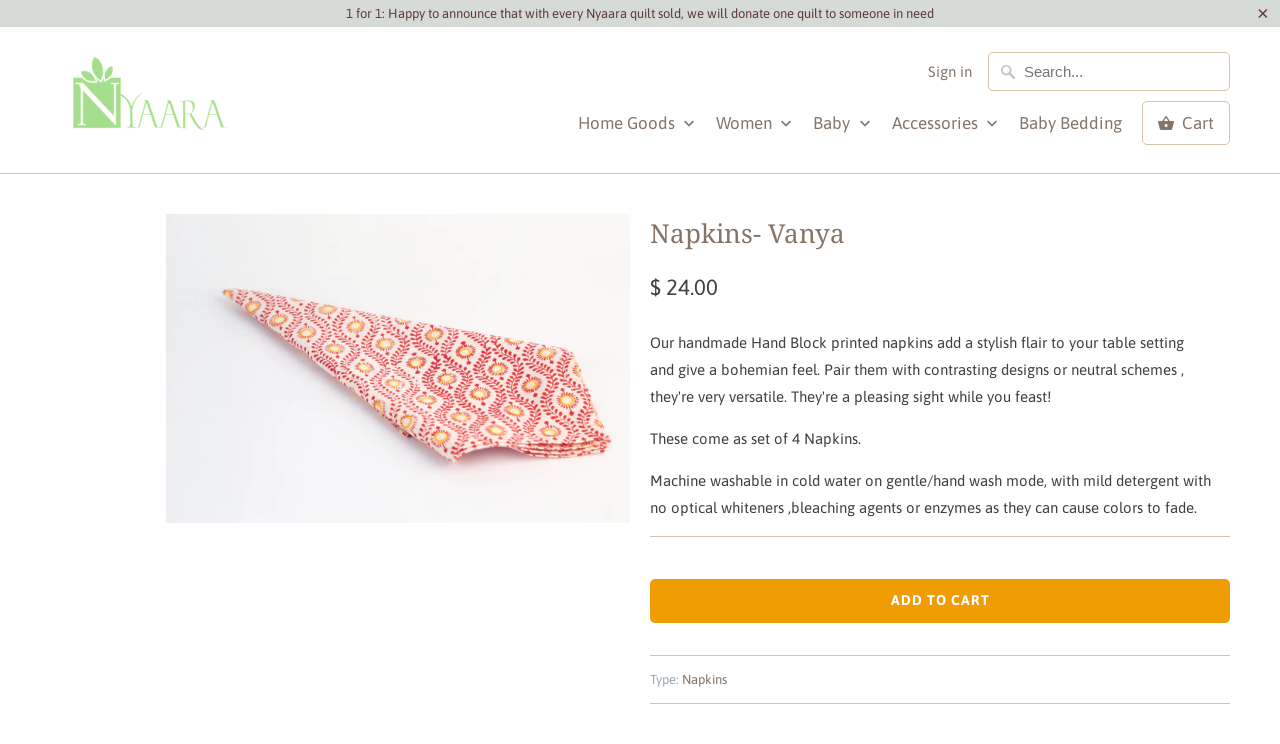

--- FILE ---
content_type: text/html; charset=utf-8
request_url: https://www.nyaara.com/products/napkin-8
body_size: 15071
content:
<!DOCTYPE html>
<html lang="en">
  <head>
    <meta charset="utf-8">
    <meta http-equiv="cleartype" content="on">
    <meta name="robots" content="index,follow">

    
    <title>Napkins- Vanya - Nyaara</title>

    
      <meta name="description" content="Our handmade Hand Block printed napkins add a stylish flair to your table setting and give a bohemian feel. Pair them with contrasting designs or neutral schemes , they&#39;re very versatile. They&#39;re a pleasing sight while you feast! These come as set of 4 Napkins. Machine washable in cold water on gentle/hand wash mode, w" />
    

    

<meta name="author" content="Nyaara">
<meta property="og:url" content="https://www.nyaara.com/products/napkin-8">
<meta property="og:site_name" content="Nyaara">


  <meta property="og:type" content="product">
  <meta property="og:title" content="Napkins- Vanya">
  
    <meta property="og:image" content="http://www.nyaara.com/cdn/shop/products/Napkin8_6f7fd321-ab1b-481e-9d38-81b2250d07a4_600x.jpg?v=1538256415">
    <meta property="og:image:secure_url" content="https://www.nyaara.com/cdn/shop/products/Napkin8_6f7fd321-ab1b-481e-9d38-81b2250d07a4_600x.jpg?v=1538256415">
    
  
  <meta property="og:price:amount" content="24.00">
  <meta property="og:price:currency" content="USD">


  <meta property="og:description" content="Our handmade Hand Block printed napkins add a stylish flair to your table setting and give a bohemian feel. Pair them with contrasting designs or neutral schemes , they&#39;re very versatile. They&#39;re a pleasing sight while you feast! These come as set of 4 Napkins. Machine washable in cold water on gentle/hand wash mode, w">




<meta name="twitter:card" content="summary">

  <meta name="twitter:title" content="Napkins- Vanya">
  <meta name="twitter:description" content="
Our handmade Hand Block printed napkins add a stylish flair to your table setting and give a bohemian feel. Pair them with contrasting designs or neutral schemes , they&#39;re very versatile. They&#39;re a pleasing sight while you feast!
These come as set of 4 Napkins.
Machine washable in cold water on gentle/hand wash mode, with mild detergent with no optical whiteners ,bleaching agents or enzymes as they can cause colors to fade.">
  <meta name="twitter:image" content="https://www.nyaara.com/cdn/shop/products/Napkin8_6f7fd321-ab1b-481e-9d38-81b2250d07a4_240x.jpg?v=1538256415">
  <meta name="twitter:image:width" content="240">
  <meta name="twitter:image:height" content="240">



    
    

    <!-- Mobile Specific Metas -->
    <meta name="HandheldFriendly" content="True">
    <meta name="MobileOptimized" content="320">
    <meta name="viewport" content="width=device-width,initial-scale=1">
    <meta name="theme-color" content="#ffffff">

    <!-- Stylesheets for Mobilia 5.5.4 -->
    <link href="//www.nyaara.com/cdn/shop/t/9/assets/styles.scss.css?v=86657637288869583051759252124" rel="stylesheet" type="text/css" media="all" />

    <!-- Icons -->
    
      <link rel="shortcut icon" type="image/x-icon" href="//www.nyaara.com/cdn/shop/files/favicon_small_accc9aeb-8061-43eb-936e-da847f143ce2_32x32.png?v=1614768238">
    
    <link rel="canonical" href="https://www.nyaara.com/products/napkin-8" />

    

    <script src="//www.nyaara.com/cdn/shop/t/9/assets/app.js?v=5937358040472556221575746970" type="text/javascript"></script>
    <script>window.performance && window.performance.mark && window.performance.mark('shopify.content_for_header.start');</script><meta id="shopify-digital-wallet" name="shopify-digital-wallet" content="/3049021/digital_wallets/dialog">
<meta name="shopify-checkout-api-token" content="63ff424f115e8e2346b25a184de7b00c">
<meta id="in-context-paypal-metadata" data-shop-id="3049021" data-venmo-supported="false" data-environment="production" data-locale="en_US" data-paypal-v4="true" data-currency="USD">
<link rel="alternate" type="application/json+oembed" href="https://www.nyaara.com/products/napkin-8.oembed">
<script async="async" src="/checkouts/internal/preloads.js?locale=en-US"></script>
<link rel="preconnect" href="https://shop.app" crossorigin="anonymous">
<script async="async" src="https://shop.app/checkouts/internal/preloads.js?locale=en-US&shop_id=3049021" crossorigin="anonymous"></script>
<script id="apple-pay-shop-capabilities" type="application/json">{"shopId":3049021,"countryCode":"US","currencyCode":"USD","merchantCapabilities":["supports3DS"],"merchantId":"gid:\/\/shopify\/Shop\/3049021","merchantName":"Nyaara","requiredBillingContactFields":["postalAddress","email"],"requiredShippingContactFields":["postalAddress","email"],"shippingType":"shipping","supportedNetworks":["visa","masterCard","amex","discover","elo","jcb"],"total":{"type":"pending","label":"Nyaara","amount":"1.00"},"shopifyPaymentsEnabled":true,"supportsSubscriptions":true}</script>
<script id="shopify-features" type="application/json">{"accessToken":"63ff424f115e8e2346b25a184de7b00c","betas":["rich-media-storefront-analytics"],"domain":"www.nyaara.com","predictiveSearch":true,"shopId":3049021,"locale":"en"}</script>
<script>var Shopify = Shopify || {};
Shopify.shop = "nyaara.myshopify.com";
Shopify.locale = "en";
Shopify.currency = {"active":"USD","rate":"1.0"};
Shopify.country = "US";
Shopify.theme = {"name":"Mobilia-New","id":32895828031,"schema_name":"Mobilia","schema_version":"5.5.4","theme_store_id":464,"role":"main"};
Shopify.theme.handle = "null";
Shopify.theme.style = {"id":null,"handle":null};
Shopify.cdnHost = "www.nyaara.com/cdn";
Shopify.routes = Shopify.routes || {};
Shopify.routes.root = "/";</script>
<script type="module">!function(o){(o.Shopify=o.Shopify||{}).modules=!0}(window);</script>
<script>!function(o){function n(){var o=[];function n(){o.push(Array.prototype.slice.apply(arguments))}return n.q=o,n}var t=o.Shopify=o.Shopify||{};t.loadFeatures=n(),t.autoloadFeatures=n()}(window);</script>
<script>
  window.ShopifyPay = window.ShopifyPay || {};
  window.ShopifyPay.apiHost = "shop.app\/pay";
  window.ShopifyPay.redirectState = null;
</script>
<script id="shop-js-analytics" type="application/json">{"pageType":"product"}</script>
<script defer="defer" async type="module" src="//www.nyaara.com/cdn/shopifycloud/shop-js/modules/v2/client.init-shop-cart-sync_BT-GjEfc.en.esm.js"></script>
<script defer="defer" async type="module" src="//www.nyaara.com/cdn/shopifycloud/shop-js/modules/v2/chunk.common_D58fp_Oc.esm.js"></script>
<script defer="defer" async type="module" src="//www.nyaara.com/cdn/shopifycloud/shop-js/modules/v2/chunk.modal_xMitdFEc.esm.js"></script>
<script type="module">
  await import("//www.nyaara.com/cdn/shopifycloud/shop-js/modules/v2/client.init-shop-cart-sync_BT-GjEfc.en.esm.js");
await import("//www.nyaara.com/cdn/shopifycloud/shop-js/modules/v2/chunk.common_D58fp_Oc.esm.js");
await import("//www.nyaara.com/cdn/shopifycloud/shop-js/modules/v2/chunk.modal_xMitdFEc.esm.js");

  window.Shopify.SignInWithShop?.initShopCartSync?.({"fedCMEnabled":true,"windoidEnabled":true});

</script>
<script>
  window.Shopify = window.Shopify || {};
  if (!window.Shopify.featureAssets) window.Shopify.featureAssets = {};
  window.Shopify.featureAssets['shop-js'] = {"shop-cart-sync":["modules/v2/client.shop-cart-sync_DZOKe7Ll.en.esm.js","modules/v2/chunk.common_D58fp_Oc.esm.js","modules/v2/chunk.modal_xMitdFEc.esm.js"],"init-fed-cm":["modules/v2/client.init-fed-cm_B6oLuCjv.en.esm.js","modules/v2/chunk.common_D58fp_Oc.esm.js","modules/v2/chunk.modal_xMitdFEc.esm.js"],"shop-cash-offers":["modules/v2/client.shop-cash-offers_D2sdYoxE.en.esm.js","modules/v2/chunk.common_D58fp_Oc.esm.js","modules/v2/chunk.modal_xMitdFEc.esm.js"],"shop-login-button":["modules/v2/client.shop-login-button_QeVjl5Y3.en.esm.js","modules/v2/chunk.common_D58fp_Oc.esm.js","modules/v2/chunk.modal_xMitdFEc.esm.js"],"pay-button":["modules/v2/client.pay-button_DXTOsIq6.en.esm.js","modules/v2/chunk.common_D58fp_Oc.esm.js","modules/v2/chunk.modal_xMitdFEc.esm.js"],"shop-button":["modules/v2/client.shop-button_DQZHx9pm.en.esm.js","modules/v2/chunk.common_D58fp_Oc.esm.js","modules/v2/chunk.modal_xMitdFEc.esm.js"],"avatar":["modules/v2/client.avatar_BTnouDA3.en.esm.js"],"init-windoid":["modules/v2/client.init-windoid_CR1B-cfM.en.esm.js","modules/v2/chunk.common_D58fp_Oc.esm.js","modules/v2/chunk.modal_xMitdFEc.esm.js"],"init-shop-for-new-customer-accounts":["modules/v2/client.init-shop-for-new-customer-accounts_C_vY_xzh.en.esm.js","modules/v2/client.shop-login-button_QeVjl5Y3.en.esm.js","modules/v2/chunk.common_D58fp_Oc.esm.js","modules/v2/chunk.modal_xMitdFEc.esm.js"],"init-shop-email-lookup-coordinator":["modules/v2/client.init-shop-email-lookup-coordinator_BI7n9ZSv.en.esm.js","modules/v2/chunk.common_D58fp_Oc.esm.js","modules/v2/chunk.modal_xMitdFEc.esm.js"],"init-shop-cart-sync":["modules/v2/client.init-shop-cart-sync_BT-GjEfc.en.esm.js","modules/v2/chunk.common_D58fp_Oc.esm.js","modules/v2/chunk.modal_xMitdFEc.esm.js"],"shop-toast-manager":["modules/v2/client.shop-toast-manager_DiYdP3xc.en.esm.js","modules/v2/chunk.common_D58fp_Oc.esm.js","modules/v2/chunk.modal_xMitdFEc.esm.js"],"init-customer-accounts":["modules/v2/client.init-customer-accounts_D9ZNqS-Q.en.esm.js","modules/v2/client.shop-login-button_QeVjl5Y3.en.esm.js","modules/v2/chunk.common_D58fp_Oc.esm.js","modules/v2/chunk.modal_xMitdFEc.esm.js"],"init-customer-accounts-sign-up":["modules/v2/client.init-customer-accounts-sign-up_iGw4briv.en.esm.js","modules/v2/client.shop-login-button_QeVjl5Y3.en.esm.js","modules/v2/chunk.common_D58fp_Oc.esm.js","modules/v2/chunk.modal_xMitdFEc.esm.js"],"shop-follow-button":["modules/v2/client.shop-follow-button_CqMgW2wH.en.esm.js","modules/v2/chunk.common_D58fp_Oc.esm.js","modules/v2/chunk.modal_xMitdFEc.esm.js"],"checkout-modal":["modules/v2/client.checkout-modal_xHeaAweL.en.esm.js","modules/v2/chunk.common_D58fp_Oc.esm.js","modules/v2/chunk.modal_xMitdFEc.esm.js"],"shop-login":["modules/v2/client.shop-login_D91U-Q7h.en.esm.js","modules/v2/chunk.common_D58fp_Oc.esm.js","modules/v2/chunk.modal_xMitdFEc.esm.js"],"lead-capture":["modules/v2/client.lead-capture_BJmE1dJe.en.esm.js","modules/v2/chunk.common_D58fp_Oc.esm.js","modules/v2/chunk.modal_xMitdFEc.esm.js"],"payment-terms":["modules/v2/client.payment-terms_Ci9AEqFq.en.esm.js","modules/v2/chunk.common_D58fp_Oc.esm.js","modules/v2/chunk.modal_xMitdFEc.esm.js"]};
</script>
<script>(function() {
  var isLoaded = false;
  function asyncLoad() {
    if (isLoaded) return;
    isLoaded = true;
    var urls = ["https:\/\/cdn.hextom.com\/js\/freeshippingbar.js?shop=nyaara.myshopify.com"];
    for (var i = 0; i < urls.length; i++) {
      var s = document.createElement('script');
      s.type = 'text/javascript';
      s.async = true;
      s.src = urls[i];
      var x = document.getElementsByTagName('script')[0];
      x.parentNode.insertBefore(s, x);
    }
  };
  if(window.attachEvent) {
    window.attachEvent('onload', asyncLoad);
  } else {
    window.addEventListener('load', asyncLoad, false);
  }
})();</script>
<script id="__st">var __st={"a":3049021,"offset":-28800,"reqid":"612c635d-5023-49c6-b56f-3273fd926ad7-1769149956","pageurl":"www.nyaara.com\/products\/napkin-8","u":"2cb2d14e6b32","p":"product","rtyp":"product","rid":1523005194303};</script>
<script>window.ShopifyPaypalV4VisibilityTracking = true;</script>
<script id="captcha-bootstrap">!function(){'use strict';const t='contact',e='account',n='new_comment',o=[[t,t],['blogs',n],['comments',n],[t,'customer']],c=[[e,'customer_login'],[e,'guest_login'],[e,'recover_customer_password'],[e,'create_customer']],r=t=>t.map((([t,e])=>`form[action*='/${t}']:not([data-nocaptcha='true']) input[name='form_type'][value='${e}']`)).join(','),a=t=>()=>t?[...document.querySelectorAll(t)].map((t=>t.form)):[];function s(){const t=[...o],e=r(t);return a(e)}const i='password',u='form_key',d=['recaptcha-v3-token','g-recaptcha-response','h-captcha-response',i],f=()=>{try{return window.sessionStorage}catch{return}},m='__shopify_v',_=t=>t.elements[u];function p(t,e,n=!1){try{const o=window.sessionStorage,c=JSON.parse(o.getItem(e)),{data:r}=function(t){const{data:e,action:n}=t;return t[m]||n?{data:e,action:n}:{data:t,action:n}}(c);for(const[e,n]of Object.entries(r))t.elements[e]&&(t.elements[e].value=n);n&&o.removeItem(e)}catch(o){console.error('form repopulation failed',{error:o})}}const l='form_type',E='cptcha';function T(t){t.dataset[E]=!0}const w=window,h=w.document,L='Shopify',v='ce_forms',y='captcha';let A=!1;((t,e)=>{const n=(g='f06e6c50-85a8-45c8-87d0-21a2b65856fe',I='https://cdn.shopify.com/shopifycloud/storefront-forms-hcaptcha/ce_storefront_forms_captcha_hcaptcha.v1.5.2.iife.js',D={infoText:'Protected by hCaptcha',privacyText:'Privacy',termsText:'Terms'},(t,e,n)=>{const o=w[L][v],c=o.bindForm;if(c)return c(t,g,e,D).then(n);var r;o.q.push([[t,g,e,D],n]),r=I,A||(h.body.append(Object.assign(h.createElement('script'),{id:'captcha-provider',async:!0,src:r})),A=!0)});var g,I,D;w[L]=w[L]||{},w[L][v]=w[L][v]||{},w[L][v].q=[],w[L][y]=w[L][y]||{},w[L][y].protect=function(t,e){n(t,void 0,e),T(t)},Object.freeze(w[L][y]),function(t,e,n,w,h,L){const[v,y,A,g]=function(t,e,n){const i=e?o:[],u=t?c:[],d=[...i,...u],f=r(d),m=r(i),_=r(d.filter((([t,e])=>n.includes(e))));return[a(f),a(m),a(_),s()]}(w,h,L),I=t=>{const e=t.target;return e instanceof HTMLFormElement?e:e&&e.form},D=t=>v().includes(t);t.addEventListener('submit',(t=>{const e=I(t);if(!e)return;const n=D(e)&&!e.dataset.hcaptchaBound&&!e.dataset.recaptchaBound,o=_(e),c=g().includes(e)&&(!o||!o.value);(n||c)&&t.preventDefault(),c&&!n&&(function(t){try{if(!f())return;!function(t){const e=f();if(!e)return;const n=_(t);if(!n)return;const o=n.value;o&&e.removeItem(o)}(t);const e=Array.from(Array(32),(()=>Math.random().toString(36)[2])).join('');!function(t,e){_(t)||t.append(Object.assign(document.createElement('input'),{type:'hidden',name:u})),t.elements[u].value=e}(t,e),function(t,e){const n=f();if(!n)return;const o=[...t.querySelectorAll(`input[type='${i}']`)].map((({name:t})=>t)),c=[...d,...o],r={};for(const[a,s]of new FormData(t).entries())c.includes(a)||(r[a]=s);n.setItem(e,JSON.stringify({[m]:1,action:t.action,data:r}))}(t,e)}catch(e){console.error('failed to persist form',e)}}(e),e.submit())}));const S=(t,e)=>{t&&!t.dataset[E]&&(n(t,e.some((e=>e===t))),T(t))};for(const o of['focusin','change'])t.addEventListener(o,(t=>{const e=I(t);D(e)&&S(e,y())}));const B=e.get('form_key'),M=e.get(l),P=B&&M;t.addEventListener('DOMContentLoaded',(()=>{const t=y();if(P)for(const e of t)e.elements[l].value===M&&p(e,B);[...new Set([...A(),...v().filter((t=>'true'===t.dataset.shopifyCaptcha))])].forEach((e=>S(e,t)))}))}(h,new URLSearchParams(w.location.search),n,t,e,['guest_login'])})(!0,!0)}();</script>
<script integrity="sha256-4kQ18oKyAcykRKYeNunJcIwy7WH5gtpwJnB7kiuLZ1E=" data-source-attribution="shopify.loadfeatures" defer="defer" src="//www.nyaara.com/cdn/shopifycloud/storefront/assets/storefront/load_feature-a0a9edcb.js" crossorigin="anonymous"></script>
<script crossorigin="anonymous" defer="defer" src="//www.nyaara.com/cdn/shopifycloud/storefront/assets/shopify_pay/storefront-65b4c6d7.js?v=20250812"></script>
<script data-source-attribution="shopify.dynamic_checkout.dynamic.init">var Shopify=Shopify||{};Shopify.PaymentButton=Shopify.PaymentButton||{isStorefrontPortableWallets:!0,init:function(){window.Shopify.PaymentButton.init=function(){};var t=document.createElement("script");t.src="https://www.nyaara.com/cdn/shopifycloud/portable-wallets/latest/portable-wallets.en.js",t.type="module",document.head.appendChild(t)}};
</script>
<script data-source-attribution="shopify.dynamic_checkout.buyer_consent">
  function portableWalletsHideBuyerConsent(e){var t=document.getElementById("shopify-buyer-consent"),n=document.getElementById("shopify-subscription-policy-button");t&&n&&(t.classList.add("hidden"),t.setAttribute("aria-hidden","true"),n.removeEventListener("click",e))}function portableWalletsShowBuyerConsent(e){var t=document.getElementById("shopify-buyer-consent"),n=document.getElementById("shopify-subscription-policy-button");t&&n&&(t.classList.remove("hidden"),t.removeAttribute("aria-hidden"),n.addEventListener("click",e))}window.Shopify?.PaymentButton&&(window.Shopify.PaymentButton.hideBuyerConsent=portableWalletsHideBuyerConsent,window.Shopify.PaymentButton.showBuyerConsent=portableWalletsShowBuyerConsent);
</script>
<script data-source-attribution="shopify.dynamic_checkout.cart.bootstrap">document.addEventListener("DOMContentLoaded",(function(){function t(){return document.querySelector("shopify-accelerated-checkout-cart, shopify-accelerated-checkout")}if(t())Shopify.PaymentButton.init();else{new MutationObserver((function(e,n){t()&&(Shopify.PaymentButton.init(),n.disconnect())})).observe(document.body,{childList:!0,subtree:!0})}}));
</script>
<link id="shopify-accelerated-checkout-styles" rel="stylesheet" media="screen" href="https://www.nyaara.com/cdn/shopifycloud/portable-wallets/latest/accelerated-checkout-backwards-compat.css" crossorigin="anonymous">
<style id="shopify-accelerated-checkout-cart">
        #shopify-buyer-consent {
  margin-top: 1em;
  display: inline-block;
  width: 100%;
}

#shopify-buyer-consent.hidden {
  display: none;
}

#shopify-subscription-policy-button {
  background: none;
  border: none;
  padding: 0;
  text-decoration: underline;
  font-size: inherit;
  cursor: pointer;
}

#shopify-subscription-policy-button::before {
  box-shadow: none;
}

      </style>

<script>window.performance && window.performance.mark && window.performance.mark('shopify.content_for_header.end');</script>

    <noscript>
      <style>
        .image__fallback {
          width: 100vw;
          display: block !important;
          max-width: 100vw !important;
          margin-bottom: 0;
        }
        .no-js-only {
          display: inherit !important;
        }
        .icon-cart.cart-button {
          display: none;
        }
        .lazyload {
          opacity: 1;
          -webkit-filter: blur(0);
          filter: blur(0);
        }
        .animate_right,
        .animate_left,
        .animate_up,
        .animate_down {
          opacity: 1;
        }
        .flexslider .slides>li {
          display: block;
        }
        .product_section .product_form {
          opacity: 1;
        }
        .multi_select,
        form .select {
          display: block !important;
        }
        .swatch_options {
          display: none;
        }
      </style>
    </noscript>
  <link href="https://monorail-edge.shopifysvc.com" rel="dns-prefetch">
<script>(function(){if ("sendBeacon" in navigator && "performance" in window) {try {var session_token_from_headers = performance.getEntriesByType('navigation')[0].serverTiming.find(x => x.name == '_s').description;} catch {var session_token_from_headers = undefined;}var session_cookie_matches = document.cookie.match(/_shopify_s=([^;]*)/);var session_token_from_cookie = session_cookie_matches && session_cookie_matches.length === 2 ? session_cookie_matches[1] : "";var session_token = session_token_from_headers || session_token_from_cookie || "";function handle_abandonment_event(e) {var entries = performance.getEntries().filter(function(entry) {return /monorail-edge.shopifysvc.com/.test(entry.name);});if (!window.abandonment_tracked && entries.length === 0) {window.abandonment_tracked = true;var currentMs = Date.now();var navigation_start = performance.timing.navigationStart;var payload = {shop_id: 3049021,url: window.location.href,navigation_start,duration: currentMs - navigation_start,session_token,page_type: "product"};window.navigator.sendBeacon("https://monorail-edge.shopifysvc.com/v1/produce", JSON.stringify({schema_id: "online_store_buyer_site_abandonment/1.1",payload: payload,metadata: {event_created_at_ms: currentMs,event_sent_at_ms: currentMs}}));}}window.addEventListener('pagehide', handle_abandonment_event);}}());</script>
<script id="web-pixels-manager-setup">(function e(e,d,r,n,o){if(void 0===o&&(o={}),!Boolean(null===(a=null===(i=window.Shopify)||void 0===i?void 0:i.analytics)||void 0===a?void 0:a.replayQueue)){var i,a;window.Shopify=window.Shopify||{};var t=window.Shopify;t.analytics=t.analytics||{};var s=t.analytics;s.replayQueue=[],s.publish=function(e,d,r){return s.replayQueue.push([e,d,r]),!0};try{self.performance.mark("wpm:start")}catch(e){}var l=function(){var e={modern:/Edge?\/(1{2}[4-9]|1[2-9]\d|[2-9]\d{2}|\d{4,})\.\d+(\.\d+|)|Firefox\/(1{2}[4-9]|1[2-9]\d|[2-9]\d{2}|\d{4,})\.\d+(\.\d+|)|Chrom(ium|e)\/(9{2}|\d{3,})\.\d+(\.\d+|)|(Maci|X1{2}).+ Version\/(15\.\d+|(1[6-9]|[2-9]\d|\d{3,})\.\d+)([,.]\d+|)( \(\w+\)|)( Mobile\/\w+|) Safari\/|Chrome.+OPR\/(9{2}|\d{3,})\.\d+\.\d+|(CPU[ +]OS|iPhone[ +]OS|CPU[ +]iPhone|CPU IPhone OS|CPU iPad OS)[ +]+(15[._]\d+|(1[6-9]|[2-9]\d|\d{3,})[._]\d+)([._]\d+|)|Android:?[ /-](13[3-9]|1[4-9]\d|[2-9]\d{2}|\d{4,})(\.\d+|)(\.\d+|)|Android.+Firefox\/(13[5-9]|1[4-9]\d|[2-9]\d{2}|\d{4,})\.\d+(\.\d+|)|Android.+Chrom(ium|e)\/(13[3-9]|1[4-9]\d|[2-9]\d{2}|\d{4,})\.\d+(\.\d+|)|SamsungBrowser\/([2-9]\d|\d{3,})\.\d+/,legacy:/Edge?\/(1[6-9]|[2-9]\d|\d{3,})\.\d+(\.\d+|)|Firefox\/(5[4-9]|[6-9]\d|\d{3,})\.\d+(\.\d+|)|Chrom(ium|e)\/(5[1-9]|[6-9]\d|\d{3,})\.\d+(\.\d+|)([\d.]+$|.*Safari\/(?![\d.]+ Edge\/[\d.]+$))|(Maci|X1{2}).+ Version\/(10\.\d+|(1[1-9]|[2-9]\d|\d{3,})\.\d+)([,.]\d+|)( \(\w+\)|)( Mobile\/\w+|) Safari\/|Chrome.+OPR\/(3[89]|[4-9]\d|\d{3,})\.\d+\.\d+|(CPU[ +]OS|iPhone[ +]OS|CPU[ +]iPhone|CPU IPhone OS|CPU iPad OS)[ +]+(10[._]\d+|(1[1-9]|[2-9]\d|\d{3,})[._]\d+)([._]\d+|)|Android:?[ /-](13[3-9]|1[4-9]\d|[2-9]\d{2}|\d{4,})(\.\d+|)(\.\d+|)|Mobile Safari.+OPR\/([89]\d|\d{3,})\.\d+\.\d+|Android.+Firefox\/(13[5-9]|1[4-9]\d|[2-9]\d{2}|\d{4,})\.\d+(\.\d+|)|Android.+Chrom(ium|e)\/(13[3-9]|1[4-9]\d|[2-9]\d{2}|\d{4,})\.\d+(\.\d+|)|Android.+(UC? ?Browser|UCWEB|U3)[ /]?(15\.([5-9]|\d{2,})|(1[6-9]|[2-9]\d|\d{3,})\.\d+)\.\d+|SamsungBrowser\/(5\.\d+|([6-9]|\d{2,})\.\d+)|Android.+MQ{2}Browser\/(14(\.(9|\d{2,})|)|(1[5-9]|[2-9]\d|\d{3,})(\.\d+|))(\.\d+|)|K[Aa][Ii]OS\/(3\.\d+|([4-9]|\d{2,})\.\d+)(\.\d+|)/},d=e.modern,r=e.legacy,n=navigator.userAgent;return n.match(d)?"modern":n.match(r)?"legacy":"unknown"}(),u="modern"===l?"modern":"legacy",c=(null!=n?n:{modern:"",legacy:""})[u],f=function(e){return[e.baseUrl,"/wpm","/b",e.hashVersion,"modern"===e.buildTarget?"m":"l",".js"].join("")}({baseUrl:d,hashVersion:r,buildTarget:u}),m=function(e){var d=e.version,r=e.bundleTarget,n=e.surface,o=e.pageUrl,i=e.monorailEndpoint;return{emit:function(e){var a=e.status,t=e.errorMsg,s=(new Date).getTime(),l=JSON.stringify({metadata:{event_sent_at_ms:s},events:[{schema_id:"web_pixels_manager_load/3.1",payload:{version:d,bundle_target:r,page_url:o,status:a,surface:n,error_msg:t},metadata:{event_created_at_ms:s}}]});if(!i)return console&&console.warn&&console.warn("[Web Pixels Manager] No Monorail endpoint provided, skipping logging."),!1;try{return self.navigator.sendBeacon.bind(self.navigator)(i,l)}catch(e){}var u=new XMLHttpRequest;try{return u.open("POST",i,!0),u.setRequestHeader("Content-Type","text/plain"),u.send(l),!0}catch(e){return console&&console.warn&&console.warn("[Web Pixels Manager] Got an unhandled error while logging to Monorail."),!1}}}}({version:r,bundleTarget:l,surface:e.surface,pageUrl:self.location.href,monorailEndpoint:e.monorailEndpoint});try{o.browserTarget=l,function(e){var d=e.src,r=e.async,n=void 0===r||r,o=e.onload,i=e.onerror,a=e.sri,t=e.scriptDataAttributes,s=void 0===t?{}:t,l=document.createElement("script"),u=document.querySelector("head"),c=document.querySelector("body");if(l.async=n,l.src=d,a&&(l.integrity=a,l.crossOrigin="anonymous"),s)for(var f in s)if(Object.prototype.hasOwnProperty.call(s,f))try{l.dataset[f]=s[f]}catch(e){}if(o&&l.addEventListener("load",o),i&&l.addEventListener("error",i),u)u.appendChild(l);else{if(!c)throw new Error("Did not find a head or body element to append the script");c.appendChild(l)}}({src:f,async:!0,onload:function(){if(!function(){var e,d;return Boolean(null===(d=null===(e=window.Shopify)||void 0===e?void 0:e.analytics)||void 0===d?void 0:d.initialized)}()){var d=window.webPixelsManager.init(e)||void 0;if(d){var r=window.Shopify.analytics;r.replayQueue.forEach((function(e){var r=e[0],n=e[1],o=e[2];d.publishCustomEvent(r,n,o)})),r.replayQueue=[],r.publish=d.publishCustomEvent,r.visitor=d.visitor,r.initialized=!0}}},onerror:function(){return m.emit({status:"failed",errorMsg:"".concat(f," has failed to load")})},sri:function(e){var d=/^sha384-[A-Za-z0-9+/=]+$/;return"string"==typeof e&&d.test(e)}(c)?c:"",scriptDataAttributes:o}),m.emit({status:"loading"})}catch(e){m.emit({status:"failed",errorMsg:(null==e?void 0:e.message)||"Unknown error"})}}})({shopId: 3049021,storefrontBaseUrl: "https://www.nyaara.com",extensionsBaseUrl: "https://extensions.shopifycdn.com/cdn/shopifycloud/web-pixels-manager",monorailEndpoint: "https://monorail-edge.shopifysvc.com/unstable/produce_batch",surface: "storefront-renderer",enabledBetaFlags: ["2dca8a86"],webPixelsConfigList: [{"id":"shopify-app-pixel","configuration":"{}","eventPayloadVersion":"v1","runtimeContext":"STRICT","scriptVersion":"0450","apiClientId":"shopify-pixel","type":"APP","privacyPurposes":["ANALYTICS","MARKETING"]},{"id":"shopify-custom-pixel","eventPayloadVersion":"v1","runtimeContext":"LAX","scriptVersion":"0450","apiClientId":"shopify-pixel","type":"CUSTOM","privacyPurposes":["ANALYTICS","MARKETING"]}],isMerchantRequest: false,initData: {"shop":{"name":"Nyaara","paymentSettings":{"currencyCode":"USD"},"myshopifyDomain":"nyaara.myshopify.com","countryCode":"US","storefrontUrl":"https:\/\/www.nyaara.com"},"customer":null,"cart":null,"checkout":null,"productVariants":[{"price":{"amount":24.0,"currencyCode":"USD"},"product":{"title":"Napkins- Vanya","vendor":"Nyaara","id":"1523005194303","untranslatedTitle":"Napkins- Vanya","url":"\/products\/napkin-8","type":"Napkins"},"id":"13407384436799","image":{"src":"\/\/www.nyaara.com\/cdn\/shop\/products\/Napkin8_6f7fd321-ab1b-481e-9d38-81b2250d07a4.jpg?v=1538256415"},"sku":"","title":"Default Title","untranslatedTitle":"Default Title"}],"purchasingCompany":null},},"https://www.nyaara.com/cdn","fcfee988w5aeb613cpc8e4bc33m6693e112",{"modern":"","legacy":""},{"shopId":"3049021","storefrontBaseUrl":"https:\/\/www.nyaara.com","extensionBaseUrl":"https:\/\/extensions.shopifycdn.com\/cdn\/shopifycloud\/web-pixels-manager","surface":"storefront-renderer","enabledBetaFlags":"[\"2dca8a86\"]","isMerchantRequest":"false","hashVersion":"fcfee988w5aeb613cpc8e4bc33m6693e112","publish":"custom","events":"[[\"page_viewed\",{}],[\"product_viewed\",{\"productVariant\":{\"price\":{\"amount\":24.0,\"currencyCode\":\"USD\"},\"product\":{\"title\":\"Napkins- Vanya\",\"vendor\":\"Nyaara\",\"id\":\"1523005194303\",\"untranslatedTitle\":\"Napkins- Vanya\",\"url\":\"\/products\/napkin-8\",\"type\":\"Napkins\"},\"id\":\"13407384436799\",\"image\":{\"src\":\"\/\/www.nyaara.com\/cdn\/shop\/products\/Napkin8_6f7fd321-ab1b-481e-9d38-81b2250d07a4.jpg?v=1538256415\"},\"sku\":\"\",\"title\":\"Default Title\",\"untranslatedTitle\":\"Default Title\"}}]]"});</script><script>
  window.ShopifyAnalytics = window.ShopifyAnalytics || {};
  window.ShopifyAnalytics.meta = window.ShopifyAnalytics.meta || {};
  window.ShopifyAnalytics.meta.currency = 'USD';
  var meta = {"product":{"id":1523005194303,"gid":"gid:\/\/shopify\/Product\/1523005194303","vendor":"Nyaara","type":"Napkins","handle":"napkin-8","variants":[{"id":13407384436799,"price":2400,"name":"Napkins- Vanya","public_title":null,"sku":""}],"remote":false},"page":{"pageType":"product","resourceType":"product","resourceId":1523005194303,"requestId":"612c635d-5023-49c6-b56f-3273fd926ad7-1769149956"}};
  for (var attr in meta) {
    window.ShopifyAnalytics.meta[attr] = meta[attr];
  }
</script>
<script class="analytics">
  (function () {
    var customDocumentWrite = function(content) {
      var jquery = null;

      if (window.jQuery) {
        jquery = window.jQuery;
      } else if (window.Checkout && window.Checkout.$) {
        jquery = window.Checkout.$;
      }

      if (jquery) {
        jquery('body').append(content);
      }
    };

    var hasLoggedConversion = function(token) {
      if (token) {
        return document.cookie.indexOf('loggedConversion=' + token) !== -1;
      }
      return false;
    }

    var setCookieIfConversion = function(token) {
      if (token) {
        var twoMonthsFromNow = new Date(Date.now());
        twoMonthsFromNow.setMonth(twoMonthsFromNow.getMonth() + 2);

        document.cookie = 'loggedConversion=' + token + '; expires=' + twoMonthsFromNow;
      }
    }

    var trekkie = window.ShopifyAnalytics.lib = window.trekkie = window.trekkie || [];
    if (trekkie.integrations) {
      return;
    }
    trekkie.methods = [
      'identify',
      'page',
      'ready',
      'track',
      'trackForm',
      'trackLink'
    ];
    trekkie.factory = function(method) {
      return function() {
        var args = Array.prototype.slice.call(arguments);
        args.unshift(method);
        trekkie.push(args);
        return trekkie;
      };
    };
    for (var i = 0; i < trekkie.methods.length; i++) {
      var key = trekkie.methods[i];
      trekkie[key] = trekkie.factory(key);
    }
    trekkie.load = function(config) {
      trekkie.config = config || {};
      trekkie.config.initialDocumentCookie = document.cookie;
      var first = document.getElementsByTagName('script')[0];
      var script = document.createElement('script');
      script.type = 'text/javascript';
      script.onerror = function(e) {
        var scriptFallback = document.createElement('script');
        scriptFallback.type = 'text/javascript';
        scriptFallback.onerror = function(error) {
                var Monorail = {
      produce: function produce(monorailDomain, schemaId, payload) {
        var currentMs = new Date().getTime();
        var event = {
          schema_id: schemaId,
          payload: payload,
          metadata: {
            event_created_at_ms: currentMs,
            event_sent_at_ms: currentMs
          }
        };
        return Monorail.sendRequest("https://" + monorailDomain + "/v1/produce", JSON.stringify(event));
      },
      sendRequest: function sendRequest(endpointUrl, payload) {
        // Try the sendBeacon API
        if (window && window.navigator && typeof window.navigator.sendBeacon === 'function' && typeof window.Blob === 'function' && !Monorail.isIos12()) {
          var blobData = new window.Blob([payload], {
            type: 'text/plain'
          });

          if (window.navigator.sendBeacon(endpointUrl, blobData)) {
            return true;
          } // sendBeacon was not successful

        } // XHR beacon

        var xhr = new XMLHttpRequest();

        try {
          xhr.open('POST', endpointUrl);
          xhr.setRequestHeader('Content-Type', 'text/plain');
          xhr.send(payload);
        } catch (e) {
          console.log(e);
        }

        return false;
      },
      isIos12: function isIos12() {
        return window.navigator.userAgent.lastIndexOf('iPhone; CPU iPhone OS 12_') !== -1 || window.navigator.userAgent.lastIndexOf('iPad; CPU OS 12_') !== -1;
      }
    };
    Monorail.produce('monorail-edge.shopifysvc.com',
      'trekkie_storefront_load_errors/1.1',
      {shop_id: 3049021,
      theme_id: 32895828031,
      app_name: "storefront",
      context_url: window.location.href,
      source_url: "//www.nyaara.com/cdn/s/trekkie.storefront.8d95595f799fbf7e1d32231b9a28fd43b70c67d3.min.js"});

        };
        scriptFallback.async = true;
        scriptFallback.src = '//www.nyaara.com/cdn/s/trekkie.storefront.8d95595f799fbf7e1d32231b9a28fd43b70c67d3.min.js';
        first.parentNode.insertBefore(scriptFallback, first);
      };
      script.async = true;
      script.src = '//www.nyaara.com/cdn/s/trekkie.storefront.8d95595f799fbf7e1d32231b9a28fd43b70c67d3.min.js';
      first.parentNode.insertBefore(script, first);
    };
    trekkie.load(
      {"Trekkie":{"appName":"storefront","development":false,"defaultAttributes":{"shopId":3049021,"isMerchantRequest":null,"themeId":32895828031,"themeCityHash":"13936687907791970044","contentLanguage":"en","currency":"USD","eventMetadataId":"93061285-378c-4aec-8b7b-e3da98d04cb3"},"isServerSideCookieWritingEnabled":true,"monorailRegion":"shop_domain","enabledBetaFlags":["65f19447"]},"Session Attribution":{},"S2S":{"facebookCapiEnabled":false,"source":"trekkie-storefront-renderer","apiClientId":580111}}
    );

    var loaded = false;
    trekkie.ready(function() {
      if (loaded) return;
      loaded = true;

      window.ShopifyAnalytics.lib = window.trekkie;

      var originalDocumentWrite = document.write;
      document.write = customDocumentWrite;
      try { window.ShopifyAnalytics.merchantGoogleAnalytics.call(this); } catch(error) {};
      document.write = originalDocumentWrite;

      window.ShopifyAnalytics.lib.page(null,{"pageType":"product","resourceType":"product","resourceId":1523005194303,"requestId":"612c635d-5023-49c6-b56f-3273fd926ad7-1769149956","shopifyEmitted":true});

      var match = window.location.pathname.match(/checkouts\/(.+)\/(thank_you|post_purchase)/)
      var token = match? match[1]: undefined;
      if (!hasLoggedConversion(token)) {
        setCookieIfConversion(token);
        window.ShopifyAnalytics.lib.track("Viewed Product",{"currency":"USD","variantId":13407384436799,"productId":1523005194303,"productGid":"gid:\/\/shopify\/Product\/1523005194303","name":"Napkins- Vanya","price":"24.00","sku":"","brand":"Nyaara","variant":null,"category":"Napkins","nonInteraction":true,"remote":false},undefined,undefined,{"shopifyEmitted":true});
      window.ShopifyAnalytics.lib.track("monorail:\/\/trekkie_storefront_viewed_product\/1.1",{"currency":"USD","variantId":13407384436799,"productId":1523005194303,"productGid":"gid:\/\/shopify\/Product\/1523005194303","name":"Napkins- Vanya","price":"24.00","sku":"","brand":"Nyaara","variant":null,"category":"Napkins","nonInteraction":true,"remote":false,"referer":"https:\/\/www.nyaara.com\/products\/napkin-8"});
      }
    });


        var eventsListenerScript = document.createElement('script');
        eventsListenerScript.async = true;
        eventsListenerScript.src = "//www.nyaara.com/cdn/shopifycloud/storefront/assets/shop_events_listener-3da45d37.js";
        document.getElementsByTagName('head')[0].appendChild(eventsListenerScript);

})();</script>
<script
  defer
  src="https://www.nyaara.com/cdn/shopifycloud/perf-kit/shopify-perf-kit-3.0.4.min.js"
  data-application="storefront-renderer"
  data-shop-id="3049021"
  data-render-region="gcp-us-central1"
  data-page-type="product"
  data-theme-instance-id="32895828031"
  data-theme-name="Mobilia"
  data-theme-version="5.5.4"
  data-monorail-region="shop_domain"
  data-resource-timing-sampling-rate="10"
  data-shs="true"
  data-shs-beacon="true"
  data-shs-export-with-fetch="true"
  data-shs-logs-sample-rate="1"
  data-shs-beacon-endpoint="https://www.nyaara.com/api/collect"
></script>
</head>
  <body class="product"
    data-money-format="$ {{amount}}">

    <div id="shopify-section-header" class="shopify-section header-section">
  <div class="promo_banner js-promo_banner">
    
      <p>1 for 1: Happy to announce that with every Nyaara quilt sold, we will donate one quilt to someone in need</p>
    
    <div class="promo_banner-close"></div>
  </div>



<div class="header header_border">
  <div class="container content">
    <div class="sixteen columns">
    <div class="four columns logo header-logo alpha">
      <a href="https://www.nyaara.com" title="Nyaara">
        
          <img src="//www.nyaara.com/cdn/shop/files/Nyaara-logo-g_280x@2x.png?v=1614767636" alt="Nyaara" />
        
      </a>
    </div>

    <div class="twelve nav omega">
      <div class="mobile_hidden mobile_menu_container" role="navigation">
        <ul class="top_menu search_nav">
          
          
          
          
            
              <li>
                <a href="/account/login" id="customer_login_link">Sign in</a>
              </li>
            
          
          
          
            <li>
              <form class="search" action="/search">
                
                <input type="text" name="q" class="search_box" placeholder="Search..." value="" autocapitalize="off" autocomplete="off" autocorrect="off" />
              </form>
            </li>
          
        </ul>
        <ul class="main menu">
          
          
            
              <li class="dropdown sub-menu" aria-haspopup="true" aria-expanded="false">

                <a 
                    class="" href="/collections/home-goods"
                  >
                  Home Goods <span class="icon-arrow-down"></span>
                </a>

                <ul class="animated fadeInUp">
                  
                    
                      <li class="sub-menu" aria-haspopup="true" aria-expanded="false">
                        <a 
                            class="" href="/collections/bed-linen"
                          >
                          Bed Linen <span class="icon-arrow-right"></span>
                        </a>
                        <ul>
                          
                            <li><a href="/collections/quilts">Quilt</a></li>
                          
                            <li><a href="/collections/bed-cover">Bed Cover</a></li>
                          
                            <li><a href="/collections/dohars">Dohar</a></li>
                          
                            <li><a href="/collections/duvet-cover">Duvet Cover</a></li>
                          
                            <li><a href="/collections/fitted-bed-sheet">Fitted Bed Sheet</a></li>
                          
                            <li><a href="/collections/flat-bed-sheet">Flat Bed Sheet</a></li>
                          
                            <li><a href="/collections/pillow-cover">Pillow Cover</a></li>
                          
                        </ul>
                      </li>
                    
                  
                    
                      <li class="sub-menu" aria-haspopup="true" aria-expanded="false">
                        <a 
                            class="" href="/collections/curtain-sheers"
                          >
                          Curtain Sheers <span class="icon-arrow-right"></span>
                        </a>
                        <ul>
                          
                            <li><a href="/collections/handloom-linen-sheers">Handloom Linen Sheers</a></li>
                          
                            <li><a href="/collections/cotton-sheers">Cotton Sheers</a></li>
                          
                        </ul>
                      </li>
                    
                  
                    
                      <li class="sub-menu" aria-haspopup="true" aria-expanded="false">
                        <a 
                            class="" href="/collections/table-top"
                          >
                          Table Top <span class="icon-arrow-right"></span>
                        </a>
                        <ul>
                          
                            <li><a href="/collections/oblong-table-cover">Oblong table cover</a></li>
                          
                            <li><a href="/collections/round-table-cover">Round table cover</a></li>
                          
                            <li><a href="/collections/table-runner-sets">Table Runner sets</a></li>
                          
                            <li><a href="/collections/kitchen-towel">Tea Towels</a></li>
                          
                            <li><a href="/collections/napkins">Napkins</a></li>
                          
                        </ul>
                      </li>
                    
                  
                </ul>
              </li>
            
          
            
              <li class="dropdown sub-menu" aria-haspopup="true" aria-expanded="false">

                <a 
                    class="" href="/collections/women-clothing"
                  >
                  Women <span class="icon-arrow-down"></span>
                </a>

                <ul class="animated fadeInUp">
                  
                    
                      <li><a href="/collections/women-pjs">Women PJs</a></li>
                    
                  
                    
                      <li class="sub-menu" aria-haspopup="true" aria-expanded="false">
                        <a 
                            class="" href="/collections/sarees"
                          >
                          Sarees <span class="icon-arrow-right"></span>
                        </a>
                        <ul>
                          
                            <li><a href="/collections/saree-tussar-silk">Tussar Silk</a></li>
                          
                            <li><a href="/collections/saree-chanderi-silk">Chanderi Silk</a></li>
                          
                            <li><a href="/collections/saree-kotas">Kotas</a></li>
                          
                        </ul>
                      </li>
                    
                  
                    
                      <li class="sub-menu" aria-haspopup="true" aria-expanded="false">
                        <a 
                            class="" href="/collections/scarves"
                          >
                          Scarves <span class="icon-arrow-right"></span>
                        </a>
                        <ul>
                          
                            <li><a href="/collections/scarf-striped-handblock-printed">Striped Handblock</a></li>
                          
                            <li><a href="/collections/scarf-cotton-handblock-printed">Cotton Handblock</a></li>
                          
                            <li><a href="/collections/scarf-cotton-double-layered">Cotton double layered</a></li>
                          
                            <li><a href="/collections/scarf-silk-n-wool-handblock-printed">Silk n Wool Handblock</a></li>
                          
                        </ul>
                      </li>
                    
                  
                    
                      <li><a href="/collections/skirts">Skirt</a></li>
                    
                  
                    
                      <li><a href="/collections/women-clothing/Women-Tops">Tops</a></li>
                    
                  
                </ul>
              </li>
            
          
            
              <li class="dropdown sub-menu" aria-haspopup="true" aria-expanded="false">

                <a 
                    class="" href="/collections/baby-bedding"
                  >
                  Baby <span class="icon-arrow-down"></span>
                </a>

                <ul class="animated fadeInUp">
                  
                    
                      <li><a href="/collections/baby-pjs">Organic Baby PJs</a></li>
                    
                  
                    
                      <li><a href="/collections/baby-bedding">Organic Baby Bedding</a></li>
                    
                  
                </ul>
              </li>
            
          
            
              <li class="dropdown sub-menu" aria-haspopup="true" aria-expanded="false">

                <a 
                    class="" href="/collections/accessories"
                  >
                  Accessories <span class="icon-arrow-down"></span>
                </a>

                <ul class="animated fadeInUp">
                  
                    
                      <li><a href="/collections/accessories/Albums">Albums</a></li>
                    
                  
                    
                      <li><a href="/collections/accessories/Files">Files</a></li>
                    
                  
                    
                      <li><a href="/collections/accessories/Journal">Journal</a></li>
                    
                  
                    
                      <li><a href="/collections/accessories/Bags">Bags</a></li>
                    
                  
                    
                      <li><a href="/collections/accessories/Mats">Mats</a></li>
                    
                  
                </ul>
              </li>
            
          
            
              <li>
                <a href="/collections/baby-bedding" >Baby Bedding</a>
              </li>
            
          
        </ul>
      </div>
      <ul class="nav_buttons menu">
        <li class="navicon_button">
          <a href="#" class="navicon" title="Menu" aria-haspopup="true" aria-label="Menu"><span class="icon-menu"></span><span class="button_label">Menu</span></a>
        </li>
        <li>
          <a href="/cart" class="cart_button " title="Cart"><span class="icon-bag"></span><span class="button_label">Cart</span></a>
        </li>
      </ul>
    </div>
  </div>
</div>
</div>

<div class="nav">
  <ul class="mobile_menu toggle_menu">
    <li>
      <form class="search" action="/search">
        
          <input type="hidden" name="type" value="product" />
        
        <input type="text" name="q" class="search_box" placeholder="Search..." value="" />
      </form>
    </li>
    
      
        <li class="sub-menu ">
          
            <a href="/collections/home-goods">Home Goods</a>
          
          <span aria-haspopup="true" aria-expanded="false">+</span>
          <ul>
            
              
                <li class="sub-menu ">
                  
                    <a href="/collections/bed-linen">Bed Linen</a>
                  
                  <span aria-haspopup="true" aria-expanded="false">+</span>
                  <ul>
                    
                      <li >
                        <a href="/collections/quilts">Quilt</a>
                      </li>
                    
                      <li >
                        <a href="/collections/bed-cover">Bed Cover</a>
                      </li>
                    
                      <li >
                        <a href="/collections/dohars">Dohar</a>
                      </li>
                    
                      <li >
                        <a href="/collections/duvet-cover">Duvet Cover</a>
                      </li>
                    
                      <li >
                        <a href="/collections/fitted-bed-sheet">Fitted Bed Sheet</a>
                      </li>
                    
                      <li >
                        <a href="/collections/flat-bed-sheet">Flat Bed Sheet</a>
                      </li>
                    
                      <li >
                        <a href="/collections/pillow-cover">Pillow Cover</a>
                      </li>
                    
                  </ul>
                </li>
              
            
              
                <li class="sub-menu ">
                  
                    <a href="/collections/curtain-sheers">Curtain Sheers</a>
                  
                  <span aria-haspopup="true" aria-expanded="false">+</span>
                  <ul>
                    
                      <li >
                        <a href="/collections/handloom-linen-sheers">Handloom Linen Sheers</a>
                      </li>
                    
                      <li >
                        <a href="/collections/cotton-sheers">Cotton Sheers</a>
                      </li>
                    
                  </ul>
                </li>
              
            
              
                <li class="sub-menu ">
                  
                    <a href="/collections/table-top">Table Top</a>
                  
                  <span aria-haspopup="true" aria-expanded="false">+</span>
                  <ul>
                    
                      <li >
                        <a href="/collections/oblong-table-cover">Oblong table cover</a>
                      </li>
                    
                      <li >
                        <a href="/collections/round-table-cover">Round table cover</a>
                      </li>
                    
                      <li >
                        <a href="/collections/table-runner-sets">Table Runner sets</a>
                      </li>
                    
                      <li >
                        <a href="/collections/kitchen-towel">Tea Towels</a>
                      </li>
                    
                      <li >
                        <a href="/collections/napkins">Napkins</a>
                      </li>
                    
                  </ul>
                </li>
              
            
          </ul>
        </li>
      
    
      
        <li class="sub-menu ">
          
            <a href="/collections/women-clothing">Women</a>
          
          <span aria-haspopup="true" aria-expanded="false">+</span>
          <ul>
            
              
                <li >
                  <a href="/collections/women-pjs">Women PJs</a>
                </li>
              
            
              
                <li class="sub-menu ">
                  
                    <a href="/collections/sarees">Sarees</a>
                  
                  <span aria-haspopup="true" aria-expanded="false">+</span>
                  <ul>
                    
                      <li >
                        <a href="/collections/saree-tussar-silk">Tussar Silk</a>
                      </li>
                    
                      <li >
                        <a href="/collections/saree-chanderi-silk">Chanderi Silk</a>
                      </li>
                    
                      <li >
                        <a href="/collections/saree-kotas">Kotas</a>
                      </li>
                    
                  </ul>
                </li>
              
            
              
                <li class="sub-menu ">
                  
                    <a href="/collections/scarves">Scarves</a>
                  
                  <span aria-haspopup="true" aria-expanded="false">+</span>
                  <ul>
                    
                      <li >
                        <a href="/collections/scarf-striped-handblock-printed">Striped Handblock</a>
                      </li>
                    
                      <li >
                        <a href="/collections/scarf-cotton-handblock-printed">Cotton Handblock</a>
                      </li>
                    
                      <li >
                        <a href="/collections/scarf-cotton-double-layered">Cotton double layered</a>
                      </li>
                    
                      <li >
                        <a href="/collections/scarf-silk-n-wool-handblock-printed">Silk n Wool Handblock</a>
                      </li>
                    
                  </ul>
                </li>
              
            
              
                <li >
                  <a href="/collections/skirts">Skirt</a>
                </li>
              
            
              
                <li >
                  <a href="/collections/women-clothing/Women-Tops">Tops</a>
                </li>
              
            
          </ul>
        </li>
      
    
      
        <li class="sub-menu ">
          
            <a href="/collections/baby-bedding">Baby</a>
          
          <span aria-haspopup="true" aria-expanded="false">+</span>
          <ul>
            
              
                <li >
                  <a href="/collections/baby-pjs">Organic Baby PJs</a>
                </li>
              
            
              
                <li >
                  <a href="/collections/baby-bedding">Organic Baby Bedding</a>
                </li>
              
            
          </ul>
        </li>
      
    
      
        <li class="sub-menu ">
          
            <a href="/collections/accessories">Accessories</a>
          
          <span aria-haspopup="true" aria-expanded="false">+</span>
          <ul>
            
              
                <li >
                  <a href="/collections/accessories/Albums">Albums</a>
                </li>
              
            
              
                <li >
                  <a href="/collections/accessories/Files">Files</a>
                </li>
              
            
              
                <li >
                  <a href="/collections/accessories/Journal">Journal</a>
                </li>
              
            
              
                <li >
                  <a href="/collections/accessories/Bags">Bags</a>
                </li>
              
            
              
                <li >
                  <a href="/collections/accessories/Mats">Mats</a>
                </li>
              
            
          </ul>
        </li>
      
    
      
        <li >
          <a href="/collections/baby-bedding">Baby Bedding</a>
        </li>
      
    
    
    
      
        <li>
          <a href="/account/login" id="customer_login_link">Sign in</a>
        </li>
      
    
    
    <li class="currency-container">
      
    </li>
  </ul>
</div>
<div class="fixed_header"></div>

<style>
  .header-logo.logo a {
    max-width: 195px;
    padding-top: 8px;
  }

  ul.top_menu {
    padding-top: 10px;
  }

  div.promo_banner {
    background-color: #d5dad5;
    
  }

  

  div.promo_banner a,
  div.promo_banner p,
  .promo_banner-close {
    color: #5e3939;
  }

</style>


</div>

    <div class="container">
        

<div id="shopify-section-product-template" class="shopify-section product-template-section"><div class="sixteen columns">
  <div class="clearfix breadcrumb">
    <div class="right">
      
      
    </div>
  </div>
</div>





  <div class="sixteen columns">
    <div class="product-1523005194303">


  <div class="section product_section clearfix  product_slideshow_animation--fade"
       data-thumbnail="left-thumbnails"
       data-slideshow-animation="fade"
       data-slideshow-speed="6"
       itemscope itemtype="http://schema.org/Product">

    <div class="eight columns product-image--align-left alpha">
       
<div class="flexslider product_gallery product-1523005194303-gallery product_slider ">
  <ul class="slides">
    
      <li data-thumb="//www.nyaara.com/cdn/shop/products/Napkin8_6f7fd321-ab1b-481e-9d38-81b2250d07a4_300x.jpg?v=1538256415" data-title="Napkins- Vanya">
        
          <a href="//www.nyaara.com/cdn/shop/products/Napkin8_6f7fd321-ab1b-481e-9d38-81b2250d07a4_2048x.jpg?v=1538256415" class="fancybox" data-fancybox-group="1523005194303">
          <div class="image__container" style="max-width: 3840px">
            <img  src="//www.nyaara.com/cdn/shop/products/Napkin8_6f7fd321-ab1b-481e-9d38-81b2250d07a4_300x.jpg?v=1538256415"
                  alt="Napkins- Vanya"
                  class=" lazyload lazyload--fade-in cloudzoom featured_image"
                  data-cloudzoom="zoomImage: '//www.nyaara.com/cdn/shop/products/Napkin8_6f7fd321-ab1b-481e-9d38-81b2250d07a4_2048x.jpg?v=1538256415', tintColor: '#ffffff', autoInside: 767,  zoomWidth: 460, zoomHeight: 460, touchStartDelay: 250, lazyLoadZoom: true"
                  data-index="0"
                  data-image-id="4222314151999"
                  data-sizes="auto"
                  data-src="//www.nyaara.com/cdn/shop/products/Napkin8_6f7fd321-ab1b-481e-9d38-81b2250d07a4_2048x.jpg?v=1538256415"
                  data-srcset=" //www.nyaara.com/cdn/shop/products/Napkin8_6f7fd321-ab1b-481e-9d38-81b2250d07a4_2048x.jpg?v=1538256415 2048w,
                                //www.nyaara.com/cdn/shop/products/Napkin8_6f7fd321-ab1b-481e-9d38-81b2250d07a4_1600x.jpg?v=1538256415 1600w,
                                //www.nyaara.com/cdn/shop/products/Napkin8_6f7fd321-ab1b-481e-9d38-81b2250d07a4_1200x.jpg?v=1538256415 1200w,
                                //www.nyaara.com/cdn/shop/products/Napkin8_6f7fd321-ab1b-481e-9d38-81b2250d07a4_1000x.jpg?v=1538256415 1000w,
                                //www.nyaara.com/cdn/shop/products/Napkin8_6f7fd321-ab1b-481e-9d38-81b2250d07a4_800x.jpg?v=1538256415 800w,
                                //www.nyaara.com/cdn/shop/products/Napkin8_6f7fd321-ab1b-481e-9d38-81b2250d07a4_600x.jpg?v=1538256415 600w,
                                //www.nyaara.com/cdn/shop/products/Napkin8_6f7fd321-ab1b-481e-9d38-81b2250d07a4_400x.jpg?v=1538256415 400w"
                   />
            </div>
          </a>
        
      </li>
    
  </ul>
</div>
    </div>

    <div class="eight columns omega">

      
      

      

      <h1 class="product_name" itemprop="name">Napkins- Vanya</h1>

      

       

      

      
        <p class="modal_price" itemprop="offers" itemscope itemtype="http://schema.org/Offer">
          <meta itemprop="priceCurrency" content="USD" />
          <meta itemprop="seller" content="Nyaara" />
          <link itemprop="availability" href="http://schema.org/InStock">
          <meta itemprop="itemCondition" itemtype="http://schema.org/OfferItemCondition" content="http://schema.org/NewCondition"/>
          
          <span class="sold_out"></span>
          <span itemprop="price" content="24.00" class="">
            <span class="current_price ">
              
                <span class="money">$ 24.00</span>
              
            </span>
          </span>
          <span class="was_price">
          
          </span>
        </p>

        
      

     
       
        <div class="description" itemprop="description">
          <meta charset="utf-8">
<p>Our handmade Hand Block printed napkins add a stylish flair to your table setting and give a bohemian feel. Pair them with contrasting designs or neutral schemes , they're very versatile. They're a pleasing sight while you feast!</p>
<p>These come as set of 4 Napkins.</p>
<p><span>Machine washable in cold water on gentle/hand wash mode, with mild detergent with no optical whiteners ,bleaching agents or enzymes as they can cause colors to fade.</span></p>
        </div>
       
       <hr />
     

      
        

  

  

  <div class="clearfix product_form init
        "
        id="product-form-1523005194303product-template"
        data-money-format="$ {{amount}}"
        data-shop-currency="USD"
        data-select-id="product-select-1523005194303productproduct-template"
        data-enable-state="true"
        data-product="{&quot;id&quot;:1523005194303,&quot;title&quot;:&quot;Napkins- Vanya&quot;,&quot;handle&quot;:&quot;napkin-8&quot;,&quot;description&quot;:&quot;\u003cmeta charset=\&quot;utf-8\&quot;\u003e\n\u003cp\u003eOur handmade Hand Block printed napkins add a stylish flair to your table setting and give a bohemian feel. Pair them with contrasting designs or neutral schemes , they&#39;re very versatile. They&#39;re a pleasing sight while you feast!\u003c\/p\u003e\n\u003cp\u003eThese come as set of 4 Napkins.\u003c\/p\u003e\n\u003cp\u003e\u003cspan\u003eMachine washable in cold water on gentle\/hand wash mode, with mild detergent with no optical whiteners ,bleaching agents or enzymes as they can cause colors to fade.\u003c\/span\u003e\u003c\/p\u003e&quot;,&quot;published_at&quot;:&quot;2018-09-29T14:26:51-07:00&quot;,&quot;created_at&quot;:&quot;2018-09-29T14:26:55-07:00&quot;,&quot;vendor&quot;:&quot;Nyaara&quot;,&quot;type&quot;:&quot;Napkins&quot;,&quot;tags&quot;:[&quot;Napkins&quot;],&quot;price&quot;:2400,&quot;price_min&quot;:2400,&quot;price_max&quot;:2400,&quot;available&quot;:true,&quot;price_varies&quot;:false,&quot;compare_at_price&quot;:null,&quot;compare_at_price_min&quot;:0,&quot;compare_at_price_max&quot;:0,&quot;compare_at_price_varies&quot;:false,&quot;variants&quot;:[{&quot;id&quot;:13407384436799,&quot;title&quot;:&quot;Default Title&quot;,&quot;option1&quot;:&quot;Default Title&quot;,&quot;option2&quot;:null,&quot;option3&quot;:null,&quot;sku&quot;:&quot;&quot;,&quot;requires_shipping&quot;:true,&quot;taxable&quot;:true,&quot;featured_image&quot;:null,&quot;available&quot;:true,&quot;name&quot;:&quot;Napkins- Vanya&quot;,&quot;public_title&quot;:null,&quot;options&quot;:[&quot;Default Title&quot;],&quot;price&quot;:2400,&quot;weight&quot;:0,&quot;compare_at_price&quot;:null,&quot;inventory_quantity&quot;:9,&quot;inventory_management&quot;:&quot;shopify&quot;,&quot;inventory_policy&quot;:&quot;deny&quot;,&quot;barcode&quot;:&quot;&quot;,&quot;requires_selling_plan&quot;:false,&quot;selling_plan_allocations&quot;:[]}],&quot;images&quot;:[&quot;\/\/www.nyaara.com\/cdn\/shop\/products\/Napkin8_6f7fd321-ab1b-481e-9d38-81b2250d07a4.jpg?v=1538256415&quot;],&quot;featured_image&quot;:&quot;\/\/www.nyaara.com\/cdn\/shop\/products\/Napkin8_6f7fd321-ab1b-481e-9d38-81b2250d07a4.jpg?v=1538256415&quot;,&quot;options&quot;:[&quot;Title&quot;],&quot;media&quot;:[{&quot;alt&quot;:null,&quot;id&quot;:3319502307391,&quot;position&quot;:1,&quot;preview_image&quot;:{&quot;aspect_ratio&quot;:1.5,&quot;height&quot;:2560,&quot;width&quot;:3840,&quot;src&quot;:&quot;\/\/www.nyaara.com\/cdn\/shop\/products\/Napkin8_6f7fd321-ab1b-481e-9d38-81b2250d07a4.jpg?v=1538256415&quot;},&quot;aspect_ratio&quot;:1.5,&quot;height&quot;:2560,&quot;media_type&quot;:&quot;image&quot;,&quot;src&quot;:&quot;\/\/www.nyaara.com\/cdn\/shop\/products\/Napkin8_6f7fd321-ab1b-481e-9d38-81b2250d07a4.jpg?v=1538256415&quot;,&quot;width&quot;:3840}],&quot;requires_selling_plan&quot;:false,&quot;selling_plan_groups&quot;:[],&quot;content&quot;:&quot;\u003cmeta charset=\&quot;utf-8\&quot;\u003e\n\u003cp\u003eOur handmade Hand Block printed napkins add a stylish flair to your table setting and give a bohemian feel. Pair them with contrasting designs or neutral schemes , they&#39;re very versatile. They&#39;re a pleasing sight while you feast!\u003c\/p\u003e\n\u003cp\u003eThese come as set of 4 Napkins.\u003c\/p\u003e\n\u003cp\u003e\u003cspan\u003eMachine washable in cold water on gentle\/hand wash mode, with mild detergent with no optical whiteners ,bleaching agents or enzymes as they can cause colors to fade.\u003c\/span\u003e\u003c\/p\u003e&quot;}"
        
        data-product-id="1523005194303">
    <form method="post" action="/cart/add" id="product_form_1523005194303" accept-charset="UTF-8" class="shopify-product-form" enctype="multipart/form-data"><input type="hidden" name="form_type" value="product" /><input type="hidden" name="utf8" value="✓" />

    


    
      <input type="hidden" name="id" value="13407384436799" />
    

    

    

    <div class="purchase-details smart-payment-button--false">
      
      <div class="purchase-details__buttons">
        

        
        <button type="submit" name="add" class="action_button add_to_cart " data-label="Add to Cart"><span class="text">Add to Cart</span></button>
        
      </div>
    </div>
    <div class="continue_shopping">
      <a href="/collections/all">Continue Shopping</a> or <a href="/cart">View Cart</a>
    </div>
  <input type="hidden" name="product-id" value="1523005194303" /><input type="hidden" name="section-id" value="product-template" /></form>
</div>


      

      

      

      
       <hr />
      

       <div class="meta">
         

         

        
           <p>
             <span class="label">Type:</span> <span itemprop="category"><a href="/collections/types?q=Napkins" title="Napkins">Napkins</a></span>
           </p>
        

        
       </div>

       




  <hr />
  
<div class="social_buttons">
  

  

  <a target="_blank" class="icon-twitter-share" title="Share this on Twitter" href="https://twitter.com/intent/tweet?text=Napkins- Vanya&url=https://www.nyaara.com/products/napkin-8">Tweet</a>

  <a target="_blank" class="icon-facebook-share" title="Share this on Facebook" href="https://www.facebook.com/sharer/sharer.php?u=https://www.nyaara.com/products/napkin-8">Share</a>

  
    <a target="_blank" data-pin-do="skipLink" class="icon-pinterest-share" title="Share this on Pinterest" href="https://pinterest.com/pin/create/button/?url=https://www.nyaara.com/products/napkin-8&description=Napkins- Vanya&media=https://www.nyaara.com/cdn/shop/products/Napkin8_6f7fd321-ab1b-481e-9d38-81b2250d07a4_600x.jpg?v=1538256415">Pin It</a>
  

  <a target="_blank" class="icon-gplus-share" title="Share this on Google+" href="https://plus.google.com/share?url=https://www.nyaara.com/products/napkin-8">Add</a>

  <a href="mailto:?subject=Thought you might like Napkins- Vanya&amp;body=Hey, I was browsing Nyaara and found Napkins- Vanya. I wanted to share it with you.%0D%0A%0D%0Ahttps://www.nyaara.com/products/napkin-8" target="_blank" class="icon-email-share" title="Email this to a friend">Email</a>
</div>




    </div>

  </div>
</div>






  

  

  

  
    
      <div class="sixteen columns">
        <br class="clear" />
        <h2 class="title">Related Items</h2>
        <div class="feature_divider"></div>
      </div>

      
      
      
      <div class="sixteen columns">
        







<div itemtype="http://schema.org/ItemList" class="products">
  
    
      

        
  <div class="four columns alpha thumbnail even swap-true" itemprop="itemListElement" itemscope itemtype="http://schema.org/Product">


  
  

  

  <a href="/products/napkin-19" itemprop="url">
    <div class="relative product_image">

      <div class="product_container">
        <div class="image__container" style=" max-width: 360.0px; ">
          <img  src="//www.nyaara.com/cdn/shop/products/Napkin19_8509a4e7-dc5d-4bd3-b5a9-eee6f6707db4_300x.jpg?v=1538256460"
                alt="Napkins -Anisha"
                class="lazyload lazyload--fade-in"
                style="width: 100%; height: auto; max-width:3840px;"
                data-sizes="auto"
                data-src="//www.nyaara.com/cdn/shop/products/Napkin19_8509a4e7-dc5d-4bd3-b5a9-eee6f6707db4_2048x.jpg?v=1538256460"
                data-srcset=" //www.nyaara.com/cdn/shop/products/Napkin19_8509a4e7-dc5d-4bd3-b5a9-eee6f6707db4_2048x.jpg?v=1538256460 2048w,
                              //www.nyaara.com/cdn/shop/products/Napkin19_8509a4e7-dc5d-4bd3-b5a9-eee6f6707db4_1600x.jpg?v=1538256460 1600w,
                              //www.nyaara.com/cdn/shop/products/Napkin19_8509a4e7-dc5d-4bd3-b5a9-eee6f6707db4_1200x.jpg?v=1538256460 1200w,
                              //www.nyaara.com/cdn/shop/products/Napkin19_8509a4e7-dc5d-4bd3-b5a9-eee6f6707db4_1000x.jpg?v=1538256460 1000w,
                              //www.nyaara.com/cdn/shop/products/Napkin19_8509a4e7-dc5d-4bd3-b5a9-eee6f6707db4_800x.jpg?v=1538256460 800w,
                              //www.nyaara.com/cdn/shop/products/Napkin19_8509a4e7-dc5d-4bd3-b5a9-eee6f6707db4_600x.jpg?v=1538256460 600w,
                              //www.nyaara.com/cdn/shop/products/Napkin19_8509a4e7-dc5d-4bd3-b5a9-eee6f6707db4_400x.jpg?v=1538256460 400w"
              />
          
            <div class="image__container" style="max-width: 3840px; ">
              <img src="//www.nyaara.com/cdn/shop/products/Napkin19_8509a4e7-dc5d-4bd3-b5a9-eee6f6707db4_900x.jpg?v=1538256460"
              class="secondary lazyload"
              alt="Napkins -Anisha"
              />
            </div>
          
        </div>

      </div>

      <div class="quick_shop_container">
        
      </div>
    </div>

    <div class="info">
      <span class="title" itemprop="name">Napkins -Anisha</span>
      
      

      
        <span class="price " itemprop="offers" itemscope itemtype="http://schema.org/Offer">
          <meta itemprop="price" content="24.00" />
          <meta itemprop="priceCurrency" content="USD" />
          <meta itemprop="seller" content="Nyaara" />
          <link itemprop="availability" href="http://schema.org/InStock">
          <meta itemprop="itemCondition" itemtype="http://schema.org/OfferItemCondition" content="http://schema.org/NewCondition"/>
          
          
            
            
              <span class="money">$ 24.00</span>
            
            
          
        </span>
      
    </div>
    

    
    
    
  </a>
  
</div>




        
          
        
      
    
  
    
      

        
  <div class="four columns  thumbnail odd swap-true" itemprop="itemListElement" itemscope itemtype="http://schema.org/Product">


  
  

  

  <a href="/products/napkin-23" itemprop="url">
    <div class="relative product_image">

      <div class="product_container">
        <div class="image__container" style=" max-width: 360.0px; ">
          <img  src="//www.nyaara.com/cdn/shop/products/Napkin23_3c019d1f-6f27-4c22-a914-116eb0a00d8c_300x.jpg?v=1538256476"
                alt="Napkins- Anuva"
                class="lazyload lazyload--fade-in"
                style="width: 100%; height: auto; max-width:3840px;"
                data-sizes="auto"
                data-src="//www.nyaara.com/cdn/shop/products/Napkin23_3c019d1f-6f27-4c22-a914-116eb0a00d8c_2048x.jpg?v=1538256476"
                data-srcset=" //www.nyaara.com/cdn/shop/products/Napkin23_3c019d1f-6f27-4c22-a914-116eb0a00d8c_2048x.jpg?v=1538256476 2048w,
                              //www.nyaara.com/cdn/shop/products/Napkin23_3c019d1f-6f27-4c22-a914-116eb0a00d8c_1600x.jpg?v=1538256476 1600w,
                              //www.nyaara.com/cdn/shop/products/Napkin23_3c019d1f-6f27-4c22-a914-116eb0a00d8c_1200x.jpg?v=1538256476 1200w,
                              //www.nyaara.com/cdn/shop/products/Napkin23_3c019d1f-6f27-4c22-a914-116eb0a00d8c_1000x.jpg?v=1538256476 1000w,
                              //www.nyaara.com/cdn/shop/products/Napkin23_3c019d1f-6f27-4c22-a914-116eb0a00d8c_800x.jpg?v=1538256476 800w,
                              //www.nyaara.com/cdn/shop/products/Napkin23_3c019d1f-6f27-4c22-a914-116eb0a00d8c_600x.jpg?v=1538256476 600w,
                              //www.nyaara.com/cdn/shop/products/Napkin23_3c019d1f-6f27-4c22-a914-116eb0a00d8c_400x.jpg?v=1538256476 400w"
              />
          
            <div class="image__container" style="max-width: 3840px; ">
              <img src="//www.nyaara.com/cdn/shop/products/Napkin23_3c019d1f-6f27-4c22-a914-116eb0a00d8c_900x.jpg?v=1538256476"
              class="secondary lazyload"
              alt="Napkins- Anuva"
              />
            </div>
          
        </div>

      </div>

      <div class="quick_shop_container">
        
      </div>
    </div>

    <div class="info">
      <span class="title" itemprop="name">Napkins- Anuva</span>
      
      

      
        <span class="price " itemprop="offers" itemscope itemtype="http://schema.org/Offer">
          <meta itemprop="price" content="24.00" />
          <meta itemprop="priceCurrency" content="USD" />
          <meta itemprop="seller" content="Nyaara" />
          <link itemprop="availability" href="http://schema.org/InStock">
          <meta itemprop="itemCondition" itemtype="http://schema.org/OfferItemCondition" content="http://schema.org/NewCondition"/>
          
          
            
            
              <span class="money">$ 24.00</span>
            
            
          
        </span>
      
    </div>
    

    
    
    
  </a>
  
</div>




        
          
        
      
    
  
    
      

        
  <div class="four columns  thumbnail even swap-true" itemprop="itemListElement" itemscope itemtype="http://schema.org/Product">


  
  

  

  <a href="/products/napkin-2" itemprop="url">
    <div class="relative product_image">

      <div class="product_container">
        <div class="image__container" style=" max-width: 360.0px; ">
          <img  src="//www.nyaara.com/cdn/shop/products/Napkin2_e6876e78-cb00-4d1c-9beb-ceadc4f1c2d6_300x.jpg?v=1538256390"
                alt="Napkins- Arya"
                class="lazyload lazyload--fade-in"
                style="width: 100%; height: auto; max-width:3840px;"
                data-sizes="auto"
                data-src="//www.nyaara.com/cdn/shop/products/Napkin2_e6876e78-cb00-4d1c-9beb-ceadc4f1c2d6_2048x.jpg?v=1538256390"
                data-srcset=" //www.nyaara.com/cdn/shop/products/Napkin2_e6876e78-cb00-4d1c-9beb-ceadc4f1c2d6_2048x.jpg?v=1538256390 2048w,
                              //www.nyaara.com/cdn/shop/products/Napkin2_e6876e78-cb00-4d1c-9beb-ceadc4f1c2d6_1600x.jpg?v=1538256390 1600w,
                              //www.nyaara.com/cdn/shop/products/Napkin2_e6876e78-cb00-4d1c-9beb-ceadc4f1c2d6_1200x.jpg?v=1538256390 1200w,
                              //www.nyaara.com/cdn/shop/products/Napkin2_e6876e78-cb00-4d1c-9beb-ceadc4f1c2d6_1000x.jpg?v=1538256390 1000w,
                              //www.nyaara.com/cdn/shop/products/Napkin2_e6876e78-cb00-4d1c-9beb-ceadc4f1c2d6_800x.jpg?v=1538256390 800w,
                              //www.nyaara.com/cdn/shop/products/Napkin2_e6876e78-cb00-4d1c-9beb-ceadc4f1c2d6_600x.jpg?v=1538256390 600w,
                              //www.nyaara.com/cdn/shop/products/Napkin2_e6876e78-cb00-4d1c-9beb-ceadc4f1c2d6_400x.jpg?v=1538256390 400w"
              />
          
            <div class="image__container" style="max-width: 3840px; ">
              <img src="//www.nyaara.com/cdn/shop/products/Napkin2_e6876e78-cb00-4d1c-9beb-ceadc4f1c2d6_900x.jpg?v=1538256390"
              class="secondary lazyload"
              alt="Napkins- Arya"
              />
            </div>
          
        </div>

      </div>

      <div class="quick_shop_container">
        
      </div>
    </div>

    <div class="info">
      <span class="title" itemprop="name">Napkins- Arya</span>
      
      

      
        <span class="price " itemprop="offers" itemscope itemtype="http://schema.org/Offer">
          <meta itemprop="price" content="24.00" />
          <meta itemprop="priceCurrency" content="USD" />
          <meta itemprop="seller" content="Nyaara" />
          <link itemprop="availability" href="http://schema.org/InStock">
          <meta itemprop="itemCondition" itemtype="http://schema.org/OfferItemCondition" content="http://schema.org/NewCondition"/>
          
          
            
            
              <span class="money">$ 24.00</span>
            
            
          
        </span>
      
    </div>
    

    
    
    
  </a>
  
</div>




        
          
        
      
    
  
    
      

        
  <div class="four columns omega thumbnail odd swap-true" itemprop="itemListElement" itemscope itemtype="http://schema.org/Product">


  
  

  

  <a href="/products/napkin-4" itemprop="url">
    <div class="relative product_image">

      <div class="product_container">
        <div class="image__container" style=" max-width: 360.0px; ">
          <img  src="//www.nyaara.com/cdn/shop/products/Napkin4_722588ca-addf-4ab0-8c9a-196dbca9b896_300x.jpg?v=1538256399"
                alt="Napkins- Bala"
                class="lazyload lazyload--fade-in"
                style="width: 100%; height: auto; max-width:3840px;"
                data-sizes="auto"
                data-src="//www.nyaara.com/cdn/shop/products/Napkin4_722588ca-addf-4ab0-8c9a-196dbca9b896_2048x.jpg?v=1538256399"
                data-srcset=" //www.nyaara.com/cdn/shop/products/Napkin4_722588ca-addf-4ab0-8c9a-196dbca9b896_2048x.jpg?v=1538256399 2048w,
                              //www.nyaara.com/cdn/shop/products/Napkin4_722588ca-addf-4ab0-8c9a-196dbca9b896_1600x.jpg?v=1538256399 1600w,
                              //www.nyaara.com/cdn/shop/products/Napkin4_722588ca-addf-4ab0-8c9a-196dbca9b896_1200x.jpg?v=1538256399 1200w,
                              //www.nyaara.com/cdn/shop/products/Napkin4_722588ca-addf-4ab0-8c9a-196dbca9b896_1000x.jpg?v=1538256399 1000w,
                              //www.nyaara.com/cdn/shop/products/Napkin4_722588ca-addf-4ab0-8c9a-196dbca9b896_800x.jpg?v=1538256399 800w,
                              //www.nyaara.com/cdn/shop/products/Napkin4_722588ca-addf-4ab0-8c9a-196dbca9b896_600x.jpg?v=1538256399 600w,
                              //www.nyaara.com/cdn/shop/products/Napkin4_722588ca-addf-4ab0-8c9a-196dbca9b896_400x.jpg?v=1538256399 400w"
              />
          
            <div class="image__container" style="max-width: 3840px; ">
              <img src="//www.nyaara.com/cdn/shop/products/Napkin4_722588ca-addf-4ab0-8c9a-196dbca9b896_900x.jpg?v=1538256399"
              class="secondary lazyload"
              alt="Napkins- Bala"
              />
            </div>
          
        </div>

      </div>

      <div class="quick_shop_container">
        
      </div>
    </div>

    <div class="info">
      <span class="title" itemprop="name">Napkins- Bala</span>
      
      

      
        <span class="price " itemprop="offers" itemscope itemtype="http://schema.org/Offer">
          <meta itemprop="price" content="24.00" />
          <meta itemprop="priceCurrency" content="USD" />
          <meta itemprop="seller" content="Nyaara" />
          <link itemprop="availability" href="http://schema.org/InStock">
          <meta itemprop="itemCondition" itemtype="http://schema.org/OfferItemCondition" content="http://schema.org/NewCondition"/>
          
          
            
            
              <span class="money">$ 24.00</span>
            
            
          
        </span>
      
    </div>
    

    
    
    
  </a>
  
</div>




        
          
    <br class="clear product_clear" />

        
      
    
  
    
      
        
      
    
  
</div>

      </div>
    </div>
    
  

</div>




</div>
    </div> <!-- end container -->

    
    <div id="shopify-section-footer" class="shopify-section footer-section"><div class="footer">
  <div class="container">
    <div class="seven columns">
      
    </div>

    <div class="three columns">
      <h6>Customer Care</h6>
      <ul class="footer_menu">
        
          <li>
            <a href="/pages/about-us">Help</a>
          </li>
          
            <li>
              <a href="/pages/contact-us">Contact Us</a>
            </li>
            
          
            <li>
              <a href="/pages/shipping-info">Shipping Info</a>
            </li>
            
          
            <li>
              <a href="/pages/faqs">Faqs</a>
            </li>
            
          
            <li>
              <a href="/pages/returns-exchanges">Returns & Exchanges</a>
            </li>
            
          
        
      </ul>
    </div>

    <div class="three columns">
      <h6>About Us</h6>
      <ul class="footer_menu">
        
          <li>
            <a href="/pages/about-us">Our Story</a>
          </li>
          
        
          <li>
            <a href="/pages/the-art-of-hand-block-prints">The art of Hand Block Printing</a>
          </li>
          
        
      </ul>
    </div>

    <div class="three columns">
      
        <h6 class="social">Social</h6>
        <ul class="social_icons">
  

  
    <li class="facebook"><a href="https://www.facebook.com/Nyaarahome/" title="Nyaara on Facebook" rel="me" target="_blank"><span class="icon-facebook"></span></a></li>
  

  

  

  

  

  

  

  
    <li class="instagram"><a href="https://www.instagram.com/nyaara_handblockprints/" title="Nyaara on Instagram" rel="me" target="_blank"><span class="icon-instagram"></span></a></li>
  

  

  

  
    <li class="email"><a href="mailto:kirti@nyaara.com" title="Email Nyaara" rel="me" target="_blank"><span class="icon-email"></span></a></li>
  
</ul>
      
    </div>

    <div class="sixteen columns">
      

      <hr />
    </div>

    <div class="six columns">
      <p class="credits">
        &copy; 2026 <a href="/" title="">Nyaara</a>.
        
      </p>
    </div>

    <div class="ten columns credits_right">
      <p class="credits">
        
      </p>

      
    </div>
  </div>

</div> <!-- end footer -->




</div>

    

    

    
    
  </body>
</html>
